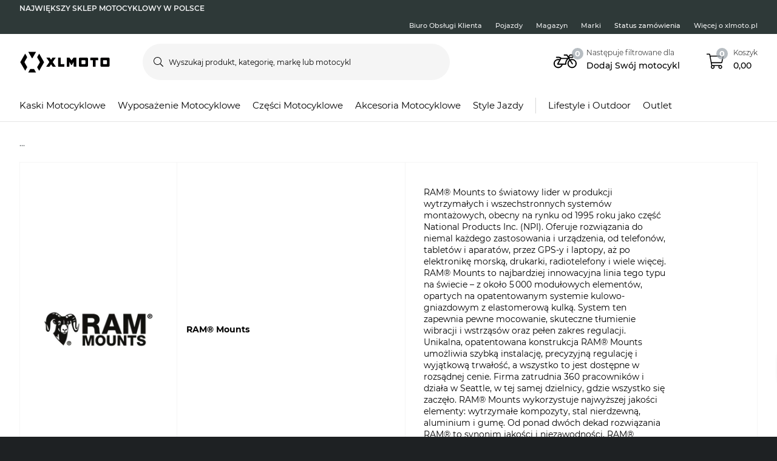

--- FILE ---
content_type: image/svg+xml
request_url: https://pierce-cms.imgix.net/WFS/Pierce-Site/xlmoto/Pierce-xlmoto/pl_PL/Footer%20Image/Payment%20Logos/Paypo_Logo.svg?q=60&auto=format
body_size: 15210
content:
<?xml version="1.0" encoding="utf-8"?>
<svg xmlns="http://www.w3.org/2000/svg" xmlns:xlink="http://www.w3.org/1999/xlink" width="34" height="22" viewBox="0 0 34 22" fill="none">
<rect width="33.8462" height="22" fill="url(#pattern0)"/>
<defs>
<pattern id="pattern0" patternContentUnits="objectBoundingBox" width="1" height="1">
<use xlink:href="#image0_1617_2" transform="scale(0.00125 0.00192308)"/>
</pattern>
<image id="image0_1617_2" width="800" height="520" xlink:href="[data-uri]"/>
</defs>
</svg>